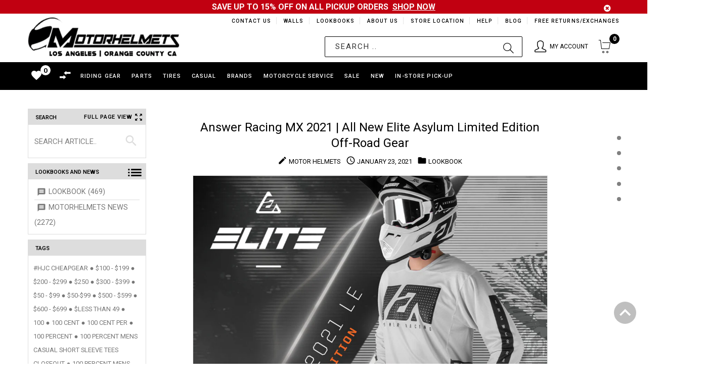

--- FILE ---
content_type: text/javascript
request_url: https://motorhelmets.com/cdn/shop/t/88/assets/blog.float.nav.js?v=68254354038041378031653524407
body_size: -281
content:
jQuery(document).ready(function(t){function n(){var n=t(window).height()/2,i=t(window).scrollTop();o.each(function(){var e=t(this),o=e.attr("id"),a=l.filter('[href^="#'+o+'"]');e.offset().top-n<i&&e.offset().top+e.height()-n>i?a.addClass("active"):a.removeClass("active")}),e=!1}function i(n){t("body,html").animate({scrollTop:n.offset().top},300)}var e=!1,o=t(".cd-section"),a=t(".cd-vertical-nav"),l=a.find("a"),c=t(".cd-nav-trigger"),r=t(".cd-scroll-down");t(window).on("scroll",function(){e||(e=!0,window.requestAnimationFrame?window.requestAnimationFrame(n):setTimeout(n,300))}),a.on("click","a",function(n){i(t(this.hash)),a.removeClass("open")}),r.on("click",function(n){n.preventDefault(),i(t(this.hash))}),c.on("click",function(t){t.preventDefault(),a.toggleClass("open")}),function(){if(null==window.location.pathname.split("/")[3])n="blog";else var n="article";for(var i=1;i<=5;i++)if("blog"==n)1==i?t(".cd-vertical-nav li:nth-of-type("+i+")").attr("nj-child",1):2==i?(t(".cd-vertical-nav li:nth-of-type("+i+")").attr("nj-child",2),e=t(".lookbook_bottom_link").attr("href"),t(".cd-vertical-nav li:nth-of-type("+i+") a").attr("href",null!=e&&"#"!=e?e:"/collections/whats-new")):3==i?t(".cd-vertical-nav li:nth-of-type("+i+")").attr("nj-child",3):4==i?t(".cd-vertical-nav li:nth-of-type("+i+")").attr("nj-child",4):5==i&&t(".cd-vertical-nav li:nth-of-type("+i+")").attr("nj-child",5);else if(1==i)t(".cd-vertical-nav li:nth-of-type("+i+")").attr("nj-child",1);else if(2==i){t(".cd-vertical-nav li:nth-of-type("+i+")").attr("nj-child",2);var e=t(".lookbook_bottom_link").attr("href");t(".cd-vertical-nav li:nth-of-type("+i+") a").attr("href",null!=e&&"#"!=e?e:"/collections/whats-new"),t(".cd-vertical-nav li:nth-of-type("+i+") a span").text("Shop This Lookbook")}else 3==i?t(".cd-vertical-nav li:nth-of-type("+i+")").attr("nj-child",3):4==i?t(".cd-vertical-nav li:nth-of-type("+i+")").attr("nj-child",4):5==i&&t(".cd-vertical-nav li:nth-of-type("+i+")").attr("nj-child",5)}()});

--- FILE ---
content_type: text/javascript
request_url: https://motorhelmets.com/cdn/shop/t/88/assets/wishlist.js?v=23300577944725338141653524522
body_size: -315
content:
!function(t){var i={init:function(){this.initWishlist()},initWishlist:function(){i.buttonAddEvent(),i.buttonRemoveEvent()},buttonAddEvent:function(){t(".add-in-wishlist").length>0&&(t(".add-in-wishlist").unbind(),t(".add-in-wishlist").each(function(){t(this).click(function(e){e.preventDefault();t(this).attr("id");var n=t(this).parent().parent().parent().parent(),o=t(n).find(".wishlist-form form"),r=t(n).find(".wishlist-form-after");t.ajax({type:"POST",url:"/contact",data:o.serialize(),success:function(t){i.showMessage(),r.show(),o.parent().remove()},error:function(t,i){alert("error")}})})}))},buttonRemoveEvent:function(){t(".product-remove").length>0&&t(".product-remove a").each(function(){t(this).click(function(e){e.preventDefault();var n=t("#wishlist-remove .contact-form"),o=t(this).parent().parent().parent().parent(),r=t(this).attr("id");t("#remove-value").val(r),t.ajax({type:"POST",url:"/contact",data:n.serialize(),success:function(t){o.fadeOut(500),setTimeout(i.removeItem,500,t,o)},error:function(t,i){alert("error")}})})})},removeItem:function(i,e){if(e.remove(),t(".wishlist-table tbody tr").length<1){var n=t(i).find(".wishlist-page");t(".wishlist-page").replaceWith(n)}},showMessage:function(){jQuery("#modalAddToWishlist").modal("toggle")},hideMessage:function(){jQuery("#modalAddToWishlist").modal("hide")}};t(document).ready(function(){i.init(),t("#centerCol").on("initWishlist",function(e){t(".add-in-wishlist").length>0&&i.init()})})}(jQuery);